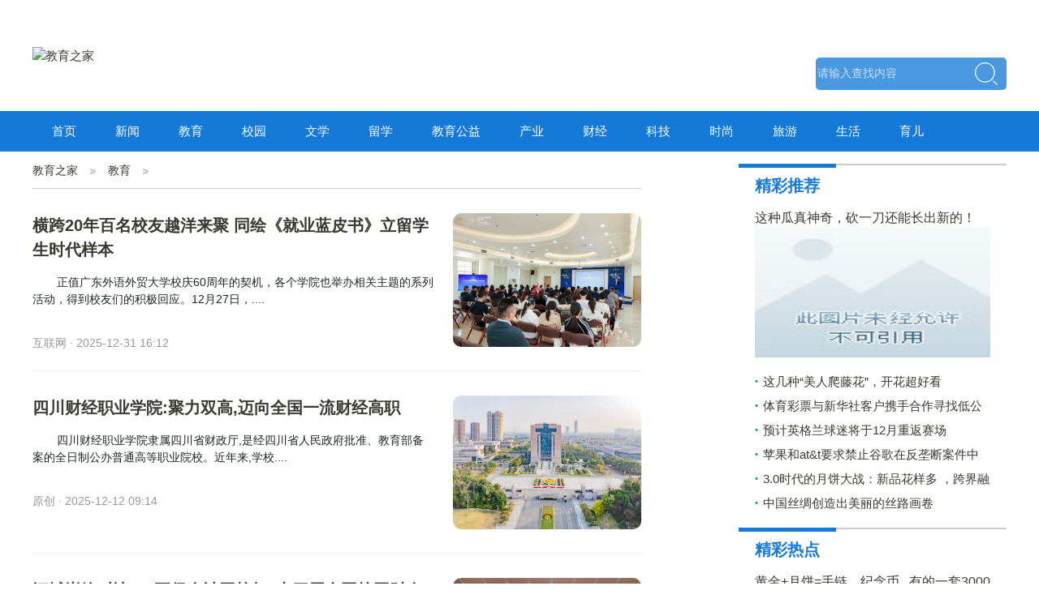

--- FILE ---
content_type: text/html; charset=utf-8
request_url: http://www.jiaoyuzj.cn/jiaoyu.html
body_size: 6794
content:
<!DOCTYPE html>
<html lang="en">
<head>
	<meta charset="UTF-8">
	<title>教育新闻_教育资讯_教育频道_教育之家</title>
	<meta name="Keywords" content="教育新闻,教育资讯,教育频道,教育快讯,教育热点">
	<meta name="Description" content="教育之家网教育频道是专业的综合教育新闻资讯栏目,主要提供教育时评新闻、教育时评新闻头条、教育时评热点等信息,快速、准确地提供文字、图片等多样化信息服务">
	<link href="http://ba.meijiezaixian.cn/static/uploads/webicon/2020-10-12/5f83ce040c317.png" rel="shortcut icon">
	<link rel="stylesheet" type="text/css" href="/static/index/bootstrap/css/bootstrap.min.css">
	<link rel="stylesheet" type="text/css" href="/static/index/css/reset.css">
	<link rel="stylesheet" type="text/css" href="/static/index/css/cate.css">
	<script src="/static/index/bootstrap/js/jquery-3.4.1.min.js" type="text/javascript"></script>
	<script src="/static/index/bootstrap/js/bootstrap.min.js" type="text/javascript"></script>
	

</head>
<body>
	<div class="range20"></div>
<div class="cmian">
    <a href="http://www.jiaoyuzj.cn/" target="_blank"><img src="http://ba.meijiezaixian.cn/static/uploads/advert/2020-11-06/5fa4fa5822146.jpg" alt="" style="height: 80px;width: 100%;"></a>
</div>
<div class="weblogo cmian">
	<a href="/"><img src="http://ba.meijiezaixian.cn/static/uploads/webicon/2020-09-29/5f732dcbc019b.png" alt="教育之家" ></a>
	<!-- <img src="/static/index/img/W020200921353237515359.jpg" alt="" style="left:17%;"> -->
	<div class="search right">
		<form action="/search.html" method="get">
			<input type="text" name="search" value="请输入查找内容" class="search-key"  onfocus="if (this.value == '请输入查找内容') {this.value = '';}" onblur="if (this.value == '') {this.value = '请输入查找内容';}">
			<input type="submit" value="" class="searchbt">
		</form>
	</div>
</div>
<header class="header">
	<div class="cmian">
		<ul>
			<li>
				<a href="/" >首页</a>
			</li>
						<li>
				<a href="/xinwen.html"  target="_blank" target="_blank" >新闻</a>
			</li>
						<li>
				<a href="/jiaoyu.html"  target="_blank" target="_blank" >教育</a>
			</li>
						<li>
				<a href="/xiaoyuan.html"  target="_blank" target="_blank" >校园</a>
			</li>
						<li>
				<a href="/wenxue.html"  target="_blank" target="_blank" >文学</a>
			</li>
						<li>
				<a href="/liuxue.html"  target="_blank" target="_blank" >留学</a>
			</li>
						<li>
				<a href="/gongyi.html"  target="_blank" target="_blank" >教育公益</a>
			</li>
						<li>
				<a href="/chanye.html"  target="_blank" target="_blank" >产业</a>
			</li>
						<li>
				<a href="/caijing.html"  target="_blank" target="_blank" >财经</a>
			</li>
						<li>
				<a href="/keji.html"  target="_blank" target="_blank" >科技</a>
			</li>
						<li>
				<a href="/shishang.html"  target="_blank" target="_blank" >时尚</a>
			</li>
						<li>
				<a href="/lvyou.html"  target="_blank" target="_blank" >旅游</a>
			</li>
						<li>
				<a href="/shenghuo.html"  target="_blank" target="_blank" >生活</a>
			</li>
						<li>
				<a href="/yuer.html"  target="_blank" target="_blank" >育儿</a>
			</li>
					</ul>
		
	</div>
</header>




	<div class="content">
		<div class="clear"></div>
		<div class="con-left left">
			<div class="cate_list">
				<div class="cate">
					<a href="/">教育之家</a>
										<a href="/jiaoyu.html">教育</a>
									</div>
				
			</div>
			<div class="m-recommend">
				<div id="recommend">
											<div class="top-list-item">
							<div class="timg"><a href="/127142.html" target="_blank"><img src="https://www.zguonew.com/Uploads/function/20251231/1767168313678044.png" alt="横跨20年百名校友越洋来聚 同绘《就业蓝皮书》立留学生时代样本"></a></div>
							<div class="tlist">
								<div class="t"><a href="/127142.html" target="_blank">横跨20年百名校友越洋来聚 同绘《就业蓝皮书》立留学生时代样本</a></div>
								
								<div class="d">正值广东外语外贸大学校庆60周年的契机，各个学院也举办相关主题的系列活动，得到校友们的积极回应。12月27日，....</div>
								<div class="c">互联网 · 2025-12-31 16:12</div>
							</div>
						</div>
											<div class="top-list-item">
							<div class="timg"><a href="/124807.html" target="_blank"><img src="https://zguonew.oss-cn-guangzhou.aliyuncs.com/meijiezaixian/ueditor/php/upload/image/20251212/1765502135542272.jpg" alt="四川财经职业学院:聚力双高,迈向全国一流财经高职"></a></div>
							<div class="tlist">
								<div class="t"><a href="/124807.html" target="_blank">四川财经职业学院:聚力双高,迈向全国一流财经高职</a></div>
								
								<div class="d">四川财经职业学院隶属四川省财政厅,是经四川省人民政府批准、教育部备案的全日制公办普通高等职业院校。近年来,学校....</div>
								<div class="c">原创 · 2025-12-12 09:14</div>
							</div>
						</div>
											<div class="top-list-item">
							<div class="timg"><a href="/122599.html" target="_blank"><img src="http://nxobject.oss-cn-shanghai.aliyuncs.com/yhdoc/202511/26/202511261445101594640107.jpeg" alt="江城巅峰对决，“正保会计网校杯”十四届全国校园财会大赛圆满收官"></a></div>
							<div class="tlist">
								<div class="t"><a href="/122599.html" target="_blank">江城巅峰对决，“正保会计网校杯”十四届全国校园财会大赛圆满收官</a></div>
								
								<div class="d">江城之秋，桂香满城，江面微风沁人，梧桐叶镶金边。在这秋意盎然、天朗气清的美好时节，“正保会计网校杯”第十四届全....</div>
								<div class="c">互联网 · 2025-11-26 15:19</div>
							</div>
						</div>
											<div class="top-list-item t150">
							<div class="tlist t100" >
								<div class="t"><a href="/120069.html" target="_blank">民办教育管理领域的 “风向标”：解析中国民办教育先进管理奖的行业分量</a></div>
								
								<div class="d">（编辑：卓玉蘅）在历届中国民办教育家代表大会颁奖环节中，“中国民办教育先进管理奖”的颁发总能引发行业高度关注。....</div>
								<div class="c">原创 · 2025-04-28 11:00</div>
							</div>
						</div>
											<div class="top-list-item">
							<div class="timg"><a href="/118946.html" target="_blank"><img src="http://objectmc2.oss-cn-shenzhen.aliyuncs.com/yhdoc/202510/28/202510280915581148208731.jpeg" alt="“青创北京”2025路演：成就青年理想，连接创新未来"></a></div>
							<div class="tlist">
								<div class="t"><a href="/118946.html" target="_blank">“青创北京”2025路演：成就青年理想，连接创新未来</a></div>
								
								<div class="d">在全球科技创新浪潮奔涌的当下，北京，这座以创新为鲜明底色的超大城市，正以开放包容的姿态，向广大青年发出热忱邀约....</div>
								<div class="c">互联网 · 2025-10-28 11:09</div>
							</div>
						</div>
											<div class="top-list-item">
							<div class="timg"><a href="/113558.html" target="_blank"><img src="https://zguonew.oss-cn-guangzhou.aliyuncs.com/meijiezaixian/ueditor/php/upload/image/20250901/1756719126910307.png" alt="先行者日本留学：全方位专业服务，助学子圆赴日之梦"></a></div>
							<div class="tlist">
								<div class="t"><a href="/113558.html" target="_blank">先行者日本留学：全方位专业服务，助学子圆赴日之梦</a></div>
								
								<div class="d">随着留学热潮的不断涌动，日本凭借其优质的教育资源、深厚的文化底蕴以及相对低廉的留学成本，日益成为中国学生青睐的....</div>
								<div class="c">互联网 · 2025-09-01 17:31</div>
							</div>
						</div>
											<div class="top-list-item">
							<div class="timg"><a href="/113008.html" target="_blank"><img src="http://objectmc2.oss-cn-shenzhen.aliyuncs.com/yhdoc/202508/27/2025082714050330776341.jpeg" alt="扶鹰教育名校名企精英研学营暑期收官：多城行走课堂赋能青少年成长"></a></div>
							<div class="tlist">
								<div class="t"><a href="/113008.html" target="_blank">扶鹰教育名校名企精英研学营暑期收官：多城行走课堂赋能青少年成长</a></div>
								
								<div class="d">近日，扶鹰教育名校名企精英研学营陆续完成了在杭州、上海、南京、西安四地的暑期研学活动。这场为期6天5夜的研学之....</div>
								<div class="c">互联网 · 2025-08-27 15:24</div>
							</div>
						</div>
											<div class="top-list-item">
							<div class="timg"><a href="/112926.html" target="_blank"><img src="http://objectmc2.oss-cn-shenzhen.aliyuncs.com/yhdoc/202508/27/20250827095622624236847.png" alt="家庭教育的专业护航：江西启帆教育让成长有迹可循"></a></div>
							<div class="tlist">
								<div class="t"><a href="/112926.html" target="_blank">家庭教育的专业护航：江西启帆教育让成长有迹可循</a></div>
								
								<div class="d">在家庭教育的赛道上，无数家长曾陷入“想帮孩子却不知如何发力”的困境。而江西启帆教育用20余年的深耕、近500人....</div>
								<div class="c">互联网 · 2025-08-27 10:13</div>
							</div>
						</div>
											<div class="top-list-item">
							<div class="timg"><a href="/112804.html" target="_blank"><img src="http://objectmc2.oss-cn-shenzhen.aliyuncs.com/yhdoc/202508/25/20250825144311241820562.jpeg" alt="众望教育理想树图书：以书护航，托举千万学子的理想征途"></a></div>
							<div class="tlist">
								<div class="t"><a href="/112804.html" target="_blank">众望教育理想树图书：以书护航，托举千万学子的理想征途</a></div>
								
								<div class="d">众望教育集团：以实力筑基，助力品牌飞跃众望教育是一家大型综合性教育科技集团，总部植根北京海淀高校核心区，在天津....</div>
								<div class="c">互联网 · 2025-08-26 07:02</div>
							</div>
						</div>
											<div class="top-list-item">
							<div class="timg"><a href="/112803.html" target="_blank"><img src="http://objectmc2.oss-cn-shenzhen.aliyuncs.com/yhdoc/202508/25/20250825144501139579638.jpeg" alt="理想树图书“清凉行动”落地澹湖小学，为百年老校注入教育新温度"></a></div>
							<div class="tlist">
								<div class="t"><a href="/112803.html" target="_blank">理想树图书“清凉行动”落地澹湖小学，为百年老校注入教育新温度</a></div>
								
								<div class="d">盛夏时节，蝉鸣聒噪。在百年老校鄱阳县澹湖小学的教室里，高温成为师生们专注学习的最大挑战。教学楼因年代久远、通风....</div>
								<div class="c">互联网 · 2025-08-26 07:00</div>
							</div>
						</div>
											<div class="top-list-item">
							<div class="timg"><a href="/112802.html" target="_blank"><img src="http://objectmc2.oss-cn-shenzhen.aliyuncs.com/yhdoc/202508/25/202508251448451785794873.jpeg" alt="众望教育理想树图书：深耕K12学段，打造国民信赖的教辅图书"></a></div>
							<div class="tlist">
								<div class="t"><a href="/112802.html" target="_blank">众望教育理想树图书：深耕K12学段，打造国民信赖的教辅图书</a></div>
								
								<div class="d">在中国无数个家庭的学习空间里，总能看到理想树图书的身影。它不仅仅是书架上的教辅资料，更是学子们学习征途上不可或....</div>
								<div class="c">互联网 · 2025-08-26 06:58</div>
							</div>
						</div>
											<div class="top-list-item">
							<div class="timg"><a href="/112744.html" target="_blank"><img src="http://objectmc2.oss-cn-shenzhen.aliyuncs.com/yhdoc/202508/25/20250825110955530692605.png" alt="扶鹰教育第八届幸福家庭年会圆满落幕，大咖云集共话家庭教育与家庭健康变革新方向"></a></div>
							<div class="tlist">
								<div class="t"><a href="/112744.html" target="_blank">扶鹰教育第八届幸福家庭年会圆满落幕，大咖云集共话家庭教育与家庭健康变革新方向</a></div>
								
								<div class="d">8月23日至24日，杭州扶鹰教育第八届幸福家庭年会在杭州圆满落幕。本次年会以“变革家庭，培养高层次人才”为核心....</div>
								<div class="c">互联网 · 2025-08-25 15:43</div>
							</div>
						</div>
											<div class="top-list-item">
							<div class="timg"><a href="/112723.html" target="_blank"><img src="http://objectmc2.oss-cn-shenzhen.aliyuncs.com/yhdoc/202508/25/20250825110955530692605.png" alt="扶鹰教育第八届幸福家庭年会圆满落幕，大咖云集共话家庭教育与家庭健康变革新方向"></a></div>
							<div class="tlist">
								<div class="t"><a href="/112723.html" target="_blank">扶鹰教育第八届幸福家庭年会圆满落幕，大咖云集共话家庭教育与家庭健康变革新方向</a></div>
								
								<div class="d">8月23日至24日，杭州扶鹰教育第八届幸福家庭年会在杭州圆满落幕。本次年会以“变革家庭，培养高层次人才”为核心....</div>
								<div class="c">互联网 · 2025-08-25 11:54</div>
							</div>
						</div>
											<div class="top-list-item">
							<div class="timg"><a href="/112647.html" target="_blank"><img src="http://objectmc2.oss-cn-shenzhen.aliyuncs.com/yhdoc/202508/24/20250824100551345333923.png" alt="扶鹰教育第8届幸福年会，资深教育家王文湛深度解析“家校联手，共同育人”"></a></div>
							<div class="tlist">
								<div class="t"><a href="/112647.html" target="_blank">扶鹰教育第8届幸福年会，资深教育家王文湛深度解析“家校联手，共同育人”</a></div>
								
								<div class="d">2025年8月23日，扶鹰教育第8届幸福家庭年会如期启幕，此次年会以“变革家庭，培养高层次人才”为核心主题，现....</div>
								<div class="c">互联网 · 2025-08-24 10:26</div>
							</div>
						</div>
											<div class="top-list-item">
							<div class="timg"><a href="/112646.html" target="_blank"><img src="http://objectmc2.oss-cn-shenzhen.aliyuncs.com/yhdoc/202508/24/202508241009532014882037.png" alt="扶鹰教育第8届幸福年会：王金海揭秘高层次人才的培养秘诀"></a></div>
							<div class="tlist">
								<div class="t"><a href="/112646.html" target="_blank">扶鹰教育第8届幸福年会：王金海揭秘高层次人才的培养秘诀</a></div>
								
								<div class="d">8月23日，扶鹰教育第八届幸福年会在杭州大会展中心隆重举行。创始人王金海以“变革家庭，培养高层次人才”为主题，....</div>
								<div class="c">互联网 · 2025-08-24 10:21</div>
							</div>
						</div>
											<div class="top-list-item">
							<div class="timg"><a href="/112373.html" target="_blank"><img src="http://objectmc2.oss-cn-shenzhen.aliyuncs.com/yhdoc/202508/20/202508201513062052565841.jpeg" alt="家庭教育机构那么多，为什么大家都选择江西启帆教育"></a></div>
							<div class="tlist">
								<div class="t"><a href="/112373.html" target="_blank">家庭教育机构那么多，为什么大家都选择江西启帆教育</a></div>
								
								<div class="d">根据多项调查显示，我国约76%的家庭面临亲子沟通障碍，约60%的青少年存在情绪管理问题。在家庭教育需求激增的今....</div>
								<div class="c">互联网 · 2025-08-20 15:33</div>
							</div>
						</div>
											<div class="top-list-item">
							<div class="timg"><a href="/112069.html" target="_blank"><img src="http://objectmc2.oss-cn-shenzhen.aliyuncs.com/yhdoc/202508/17/202508171547421144848610.jpeg" alt="新达童AIGC非遗数智研学营圆满收官 收获家长广泛好评"></a></div>
							<div class="tlist">
								<div class="t"><a href="/112069.html" target="_blank">新达童AIGC非遗数智研学营圆满收官 收获家长广泛好评</a></div>
								
								<div class="d">真正的研学，不止是带孩子去看世界，而是帮他们找到与世界对话的新语言——在新达童，孩子们同时掌握了科技的密码与文....</div>
								<div class="c">互联网 · 2025-08-17 17:57</div>
							</div>
						</div>
											<div class="top-list-item">
							<div class="timg"><a href="/111833.html" target="_blank"><img src="http://objectmc2.oss-cn-shenzhen.aliyuncs.com/yhdoc/202508/14/20250814093237623214594.jpeg" alt="启帆教育：解锁孩子学习内驱力的密码"></a></div>
							<div class="tlist">
								<div class="t"><a href="/111833.html" target="_blank">启帆教育：解锁孩子学习内驱力的密码</a></div>
								
								<div class="d">在教育的漫漫征程中，孩子的学习内驱力犹如一把关键的钥匙，决定着他们能否自主、积极地探索知识的宝库。如今，孩子学....</div>
								<div class="c">互联网 · 2025-08-14 09:43</div>
							</div>
						</div>
											<div class="top-list-item t150">
							<div class="tlist t100" >
								<div class="t"><a href="/110383.html" target="_blank">厦门市铧大技术学校宣传片</a></div>
								
								<div class="d"></div>
								<div class="c">中国教育新闻网 · 2025-07-28 15:57</div>
							</div>
						</div>
											<div class="top-list-item">
							<div class="timg"><a href="/109477.html" target="_blank"><img src="http://objectmc2.oss-cn-shenzhen.aliyuncs.com/yhdoc/202507/17/202507171512541482077663.png" alt="江西启帆教育丨用专业和服务，助力万千家庭健康成长"></a></div>
							<div class="tlist">
								<div class="t"><a href="/109477.html" target="_blank">江西启帆教育丨用专业和服务，助力万千家庭健康成长</a></div>
								
								<div class="d">家庭是社会的根基，教育是传承的纽带。十八大以来，家庭教育被提升至前所未有的高度。江西启帆教育作为专业的家庭教育....</div>
								<div class="c">互联网 · 2025-07-17 17:11</div>
							</div>
						</div>
									</div>
				<div id="cateFenYe">
                    <ul class="pagination"><li class="disabled"><span>&laquo;</span></li> <li class="active"><span>1</span></li><li><a href="http://www.jiaoyuzj.cn/jiaoyu.html?page=2">2</a></li><li><a href="http://www.jiaoyuzj.cn/jiaoyu.html?page=3">3</a></li><li><a href="http://www.jiaoyuzj.cn/jiaoyu.html?page=4">4</a></li><li><a href="http://www.jiaoyuzj.cn/jiaoyu.html?page=5">5</a></li><li><a href="http://www.jiaoyuzj.cn/jiaoyu.html?page=6">6</a></li><li><a href="http://www.jiaoyuzj.cn/jiaoyu.html?page=7">7</a></li><li><a href="http://www.jiaoyuzj.cn/jiaoyu.html?page=8">8</a></li><li class="disabled"><span>...</span></li><li><a href="http://www.jiaoyuzj.cn/jiaoyu.html?page=42">42</a></li><li><a href="http://www.jiaoyuzj.cn/jiaoyu.html?page=43">43</a></li> <li><a href="http://www.jiaoyuzj.cn/jiaoyu.html?page=2">&raquo;</a></li></ul>                </div>
			</div>
		</div>
		<div class="con-right right">
			<div class="rrbox">
				<div class="tit01"><div>精彩推荐</div></div>
				<div class="rrbox-con">
										<div class="ttbox">
						<div class="ttbox-title"><a href="/25086.html" title="这种瓜真神奇，砍一刀还能长出新的！" target="_blank">这种瓜真神奇，砍一刀还能长出新的！</a></div>
						<div class="ttbox-con" style="height: 160px;">
							<div class="ttbox-img" style="width:100%;"><img src="https://inews.gtimg.com/newsapp_bt/0/13369089538/1000" alt="这种瓜真神奇，砍一刀还能长出新的！"></div>
							
						</div>
					</div>
										<ul class="rrlist">
												<li><a href="/25085.html" title="这几种“美人爬藤花”，开花超好看" target="_blank">这几种“美人爬藤花”，开花超好看</a></li>
												<li><a href="/18191.html" title="体育彩票与新华社客户携手合作寻找低公众利益证人" target="_blank">体育彩票与新华社客户携手合作寻找低公众利益证人</a></li>
												<li><a href="/18183.html" title="预计英格兰球迷将于12月重返赛场" target="_blank">预计英格兰球迷将于12月重返赛场</a></li>
												<li><a href="/18163.html" title="苹果和at&amp;t要求禁止谷歌在反垄断案件中查看数据" target="_blank">苹果和at&amp;t要求禁止谷歌在反垄断案件中查看数据</a></li>
												<li><a href="/7996.html" title="3.0时代的月饼大战：新品花样多 ，跨界融合 ，文创风格" target="_blank">3.0时代的月饼大战：新品花样多 ，跨界融合 ，文创风格</a></li>
												<li><a href="/7990.html" title="中国丝绸创造出美丽的丝路画卷" target="_blank">中国丝绸创造出美丽的丝路画卷</a></li>
											</ul>
				</div>
			</div>
			<div class="rrbox">
				<div class="tit01"><div>精彩热点</div></div>
				<div class="rrbox-con">
										<div class="ttbox">
						<div class="ttbox-title"><a href="/7895.html" title="黄金+月饼=手链、纪念币...有的一套3000元！" target="_blank">黄金+月饼=手链、纪念币...有的一套3000元！</a></div>
						<div class="ttbox-con" style="height: 160px;">
							<div class="ttbox-img" style="width:100%;"><img src="http://www.meijiezaixian.com/ueditor/php/upload/image/20200930/1601447495908486.png" alt="黄金+月饼=手链、纪念币...有的一套3000元！"></div>
							
						</div>
					</div>
										<ul class="rrlist">
												<li><a href="/7892.html" title="珠海两男子坐同事车被活活卡住，竟出不来了！" target="_blank">珠海两男子坐同事车被活活卡住，竟出不来了！</a></li>
												<li><a href="/7891.html" title="5个小偷轮番上阵都没偷过瘾！" target="_blank">5个小偷轮番上阵都没偷过瘾！</a></li>
												<li><a href="/7889.html" title="疫情期间在朋友圈以“卖口罩”名义诈骗20多万元" target="_blank">疫情期间在朋友圈以“卖口罩”名义诈骗20多万元</a></li>
												<li><a href="/7886.html" title="马龙陈梦等国乒队员全部通过体能测试" target="_blank">马龙陈梦等国乒队员全部通过体能测试</a></li>
											</ul>
				</div>
			</div>
			
		</div>
	</div>
	<div class="clear"></div>
  	<a href="#backTop" class="backTop"><img src="/static/index/img/top.png" alt="回到顶部"></a>
	<div class="range20 clear"></div>
<div class="footer">
    <div class="footerCon">
        
          <p>
                            <a target="_blank" href="/pageid/14.html">关于我们</a>
                            <a target="_blank" href="/pageid/60.html">免责声明</a>
                            <a target="_blank" href="/pageid/61.html">投诉建议</a>
                            <a target="_blank" href="/pageid/62.html">广告服务</a>
                            <a target="_blank" href="/pageid/63.html">网站地图</a>
                            <a target="_blank" href="/pageid/64.html">sitemap</a>
                
          </p>
          <div></div>
        </div>
    </div>
  
</div>
<div class="range20 clear"></div>

<script>
(function(){
    var bp = document.createElement('script');
    var curProtocol = window.location.protocol.split(':')[0];
    if (curProtocol === 'https'){
   bp.src = 'https://zz.bdstatic.com/linksubmit/push.js';
  }
  else{
  bp.src = 'http://push.zhanzhang.baidu.com/push.js';
  }
    var s = document.getElementsByTagName("script")[0];
    s.parentNode.insertBefore(bp, s);
})();
</script>


	
	<script src="/static/index/js/common.js" type="text/javascript"></script>
</body>
</html>

--- FILE ---
content_type: text/css
request_url: http://www.jiaoyuzj.cn/static/index/css/cate.css
body_size: 1266
content:
.content{
    width: 1200px;
    margin: 0 auto;
     
}
.scroll_news {
    width: 100%;
    height: 45px;
}
.scroll_title {
    width: 7%;
    height: 45px;
    line-height: 45px;
    font-size: 14px;
    font-weight: bold;
    float: left;
    color: #00aa98;
}
.scroll_con {
    width: 93%;
    line-height: 45px;
    float: left;
}
.banner-list{
    width: 100%;
    margin-bottom: 20px;
}
.banner{
    width: 60%;
    float: left;
}
#top_banner_demo img {
    width: 100%;
    height: 400px;
}
.banner_title{
    padding: 0;
    width: 100%;
    left: 0;
    right: 0;
    bottom: 0;
    height: 40px;
    background: url(../img/hei.png);
    line-height: 40px;
    text-align: left;
    padding-left: 10px;
    padding-right: 18%;
    font-size: 16px;
    overflow:hidden;
}
.banner_carousel{
    width: 20%;
    margin:0;
    line-height: 40px;
    bottom: 5px;
    left: 82%;
}
.banner_carousel li{
    width: 10px !important;
    height: 10px !important;
}
.list{
    width: 35%;
    float: right;
}
.list li{
    width: 100%;
    height: 20px;
    line-height:20px;
    overflow:hidden;
    margin-bottom: 12px;

}
.list li a{
    font-size: 16px;
    font-weight: normal;
    color: #000;
}
.mg20{
    margin-bottom: 40px !important;
}
.list_active{
     font-size: 22px !important;
}
.gg{
    width: 100%;
    margin:15px 0;
    height: 70px;
}
.gg a{
    display: block;
    width: 32%;
    float: left;
    height: 100%;
    margin-right: 2%;
}
.gg a img{
    width: 100%;
    height: 100%;
}
.gg a:last-child{
    margin:0;
}
.con-left{
    overflow: hidden;
    width: 750px;
}
.con-right{
    overflow: hidden;
    width: 330px;
    padding-top: 15px;
}

/*新闻列表开始*/
.top-list-item{
    width: 100%;
    padding: 30px 0px;
    border-bottom: 1px solid #eee;
    overflow: hidden;
    height: 225px;
}
.timg{
    width: 31%;
    height: 165px;
    float: right;
}
.timg img{
    width: 100%;
    height: 100%;
    border-radius: 10px;
}
.tlist{
    width: 66%;
    height: 165px;
    float: left;
}
.tlist .t a{
    font-size: 20px;
    font-weight: 700;
}
.tlist .c{
    color: #999;
    font-size: 14px;
}
.tlist .d{
    padding-top: 15px;
    overflow: hidden;
    height: 90px;
    font-size: 14px;
    text-indent: 30px;
}
.t100{
    width: 100%;
}
.t150{
    height: 180px;
}
/*新闻列表结束*/
.con-over-title{
    text-align: center;
    height: 40px;
    line-height: 40px;
    display: inline-block;
    width: 100%;
    margin: 10px 0;
    color: #232122;
    border: 1px #e2e2e2 solid;
    font-size: 14px;
    cursor: pointer;
}
.con-over-title:hover{
    color:  #fff;
    background: #e67016;
}
.rrbox{
    width: 100%;
}
.rrbox-title{
    width: 100%;
    height: 40px;
    border-top: 2px solid #e67016;
    border-left: 2px solid #e67016;
    font-size: 18px;
    color: #e67016;
    padding-left: 10px;
    line-height: 40px;
}
.rrbox-con{
    width: 100%;
    padding: 10px 20px;
}
.rrbox-con .rrlist li{
    width: 100%;
    overflow: hidden;
    background-image: url(../img/litype.png);
    background-repeat: no-repeat;
    background-position: -15px -6px;
    padding-left: 10px;
    height: 20px;
    line-height: 20px;
    margin-bottom: 10px;
}
.ttbox{
    width: 100%;
    margin-bottom: 20px;
}
.ttbox-title a{
    font-size: 16px;
}
.ttbox-con{
    width: 100%;
    height: 120px;
}
.ttbox-img{
    width: 65%;
    height: 100%;
    float: left;
}
.ttbox-img img{
    width: 100%;
     height: 100%;
}
.ttbox-key{
    width: 30%;
    height: 100%;
    float: right;
}
.friend{
    width: 1200px;
    margin:0 auto;
    height: 60px;
    line-height:60px;
}
.friend span{
    color: #0d65b2;
    font-size: 16px;
    margin-right: 15px;
}
.friend a{
    padding: 0 15px;
}
.tit01{
    width: 100%;
    height: 45px;
    border-top: 2px solid #ccc;
}
.tit01 div{
    margin-top: -2px;
    width: 120px;
    height: 45px;
    border-top: 5px solid #1479d7;
    text-align: center;
    line-height: 45px;
    font-size: 20px;
    font-weight: bold;
    color: #1479d7;
}